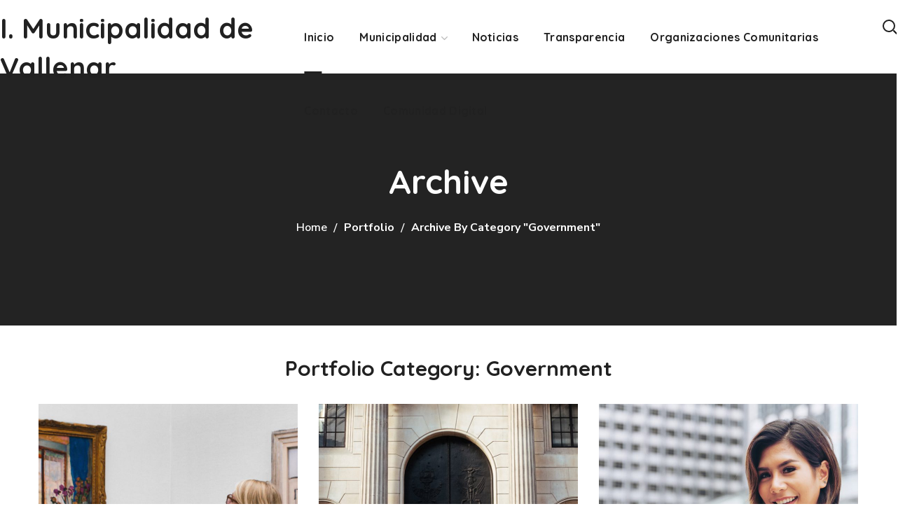

--- FILE ---
content_type: text/css
request_url: https://www.vallenar.cl/wp-content/plugins/citaciones-reuniones-oocc-main/public/css/public.css?ver=6.8.3
body_size: 386
content:
.citaciones-container {
    display: flex;
    flex-wrap: wrap;
    gap: 20px;
    justify-content: space-between;
    margin: 20px 0;
}

.citacion-item {
    flex: 0 1 calc(33.333% - 20px);
    min-width: 300px;
    background: #fff;
    border: 1px solid #e0e0e0;
    border-radius: 4px;
    box-shadow: 0 2px 4px rgba(0,0,0,0.1);
}

.citacion-content {
    padding: 20px;
}

.citacion-item h2 {
    color: #333;
    margin-bottom: 10px;
    font-size: 1.4em;
}

.citacion-fecha {
    color: #666;
    font-size: 0.9em;
    margin-bottom: 15px;
}

.citacion-detalles p {
    margin: 8px 0;
    line-height: 1.6;
}

/* Responsive */
@media (max-width: 1024px) {
    .citacion-item {
        flex: 0 1 calc(50% - 20px);
    }
}

@media (max-width: 768px) {
    .citacion-item {
        flex: 0 1 100%;
    }
}